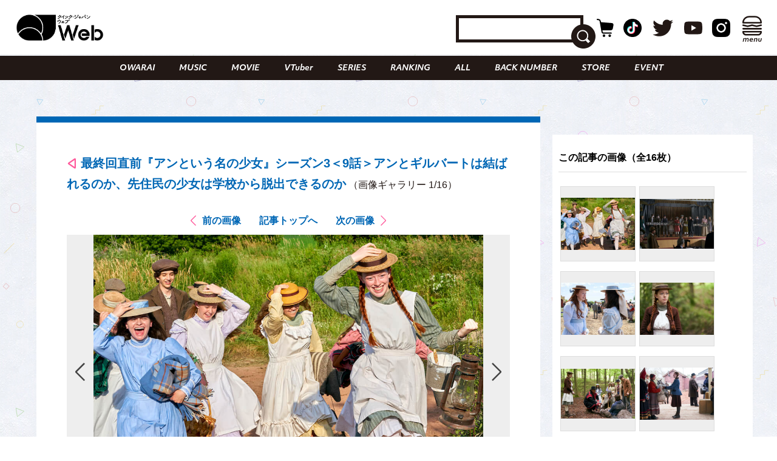

--- FILE ---
content_type: text/html; charset=utf-8
request_url: https://www.google.com/recaptcha/api2/aframe
body_size: 268
content:
<!DOCTYPE HTML><html><head><meta http-equiv="content-type" content="text/html; charset=UTF-8"></head><body><script nonce="API-w32GHhI4vj5BIgVMpw">/** Anti-fraud and anti-abuse applications only. See google.com/recaptcha */ try{var clients={'sodar':'https://pagead2.googlesyndication.com/pagead/sodar?'};window.addEventListener("message",function(a){try{if(a.source===window.parent){var b=JSON.parse(a.data);var c=clients[b['id']];if(c){var d=document.createElement('img');d.src=c+b['params']+'&rc='+(localStorage.getItem("rc::a")?sessionStorage.getItem("rc::b"):"");window.document.body.appendChild(d);sessionStorage.setItem("rc::e",parseInt(sessionStorage.getItem("rc::e")||0)+1);localStorage.setItem("rc::h",'1768619151016');}}}catch(b){}});window.parent.postMessage("_grecaptcha_ready", "*");}catch(b){}</script></body></html>

--- FILE ---
content_type: text/javascript; charset=UTF-8
request_url: https://yads.yjtag.yahoo.co.jp/tag?s=70861_895685&fr_id=yads_8968972-0&p_elem=yads70861_895685&u=https%3A%2F%2Fqjweb.jp%2Fcolumn%2F67023%2Farticle-gallery%2Fall%2F&pv_ts=1768619146521&cu=https%3A%2F%2Fqjweb.jp%2Fcolumn%2F67023%2F&suid=83f0cac4-14b8-4157-88d8-61270583fe3f
body_size: 686
content:
yadsDispatchDeliverProduct({"dsCode":"70861_895685","patternCode":"70861_895685-934077","outputType":"js_frame","targetID":"yads70861_895685","requestID":"b7a441df8f29311e3806a312e82e823e","products":[{"adprodsetCode":"70861_895685-934077-975980","adprodType":3,"adTag":"<script onerror='YJ_YADS.passback()' src='https://yads.yjtag.yahoo.co.jp/yda?adprodset=70861_895685-934077-975980&cb=1768619149339&cu=https%3A%2F%2Fqjweb.jp%2Fcolumn%2F67023%2F&p_elem=yads70861_895685&pv_id=b7a441df8f29311e3806a312e82e823e&suid=83f0cac4-14b8-4157-88d8-61270583fe3f&u=https%3A%2F%2Fqjweb.jp%2Fcolumn%2F67023%2Farticle-gallery%2Fall%2F' type='text/javascript'></script>","width":"300","height":"250","iframeFlag":1}],"measurable":1,"frameTag":"<div style=\"text-align:center;\"><iframe src=\"https://s.yimg.jp/images/listing/tool/yads/yads-iframe.html?s=70861_895685&fr_id=yads_8968972-0&p_elem=yads70861_895685&u=https%3A%2F%2Fqjweb.jp%2Fcolumn%2F67023%2Farticle-gallery%2Fall%2F&pv_ts=1768619146521&cu=https%3A%2F%2Fqjweb.jp%2Fcolumn%2F67023%2F&suid=83f0cac4-14b8-4157-88d8-61270583fe3f\" style=\"border:none;clear:both;display:block;margin:auto;overflow:hidden\" allowtransparency=\"true\" data-resize-frame=\"true\" frameborder=\"0\" height=\"250\" id=\"yads_8968972-0\" name=\"yads_8968972-0\" scrolling=\"no\" title=\"Ad Content\" width=\"300\" allow=\"fullscreen; attribution-reporting\" allowfullscreen loading=\"eager\" ></iframe></div>"});